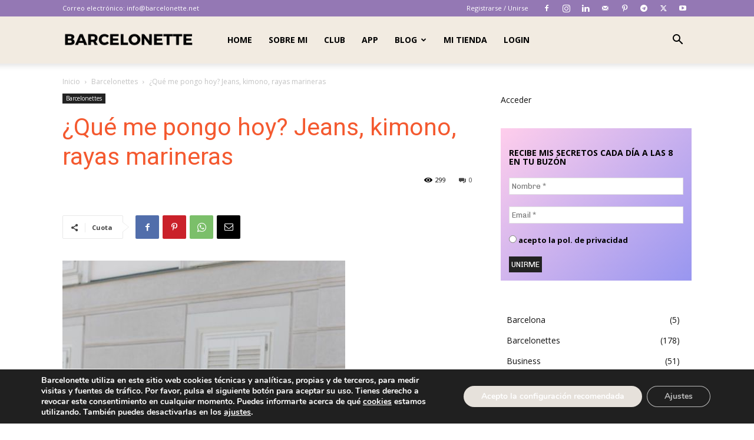

--- FILE ---
content_type: text/html; charset=UTF-8
request_url: https://barcelonette.net/wp-admin/admin-ajax.php?td_theme_name=Newspaper&v=12.6.2
body_size: -137
content:
{"30281":299}

--- FILE ---
content_type: text/html; charset=utf-8
request_url: https://www.google.com/recaptcha/api2/anchor?ar=1&k=6LegAzEpAAAAAIrFdue2kXmgSD74ayoav0LzqjQx&co=aHR0cHM6Ly9iYXJjZWxvbmV0dGUubmV0OjQ0Mw..&hl=es&v=N67nZn4AqZkNcbeMu4prBgzg&size=invisible&anchor-ms=20000&execute-ms=30000&cb=f8a1vhf4clsy
body_size: 49024
content:
<!DOCTYPE HTML><html dir="ltr" lang="es"><head><meta http-equiv="Content-Type" content="text/html; charset=UTF-8">
<meta http-equiv="X-UA-Compatible" content="IE=edge">
<title>reCAPTCHA</title>
<style type="text/css">
/* cyrillic-ext */
@font-face {
  font-family: 'Roboto';
  font-style: normal;
  font-weight: 400;
  font-stretch: 100%;
  src: url(//fonts.gstatic.com/s/roboto/v48/KFO7CnqEu92Fr1ME7kSn66aGLdTylUAMa3GUBHMdazTgWw.woff2) format('woff2');
  unicode-range: U+0460-052F, U+1C80-1C8A, U+20B4, U+2DE0-2DFF, U+A640-A69F, U+FE2E-FE2F;
}
/* cyrillic */
@font-face {
  font-family: 'Roboto';
  font-style: normal;
  font-weight: 400;
  font-stretch: 100%;
  src: url(//fonts.gstatic.com/s/roboto/v48/KFO7CnqEu92Fr1ME7kSn66aGLdTylUAMa3iUBHMdazTgWw.woff2) format('woff2');
  unicode-range: U+0301, U+0400-045F, U+0490-0491, U+04B0-04B1, U+2116;
}
/* greek-ext */
@font-face {
  font-family: 'Roboto';
  font-style: normal;
  font-weight: 400;
  font-stretch: 100%;
  src: url(//fonts.gstatic.com/s/roboto/v48/KFO7CnqEu92Fr1ME7kSn66aGLdTylUAMa3CUBHMdazTgWw.woff2) format('woff2');
  unicode-range: U+1F00-1FFF;
}
/* greek */
@font-face {
  font-family: 'Roboto';
  font-style: normal;
  font-weight: 400;
  font-stretch: 100%;
  src: url(//fonts.gstatic.com/s/roboto/v48/KFO7CnqEu92Fr1ME7kSn66aGLdTylUAMa3-UBHMdazTgWw.woff2) format('woff2');
  unicode-range: U+0370-0377, U+037A-037F, U+0384-038A, U+038C, U+038E-03A1, U+03A3-03FF;
}
/* math */
@font-face {
  font-family: 'Roboto';
  font-style: normal;
  font-weight: 400;
  font-stretch: 100%;
  src: url(//fonts.gstatic.com/s/roboto/v48/KFO7CnqEu92Fr1ME7kSn66aGLdTylUAMawCUBHMdazTgWw.woff2) format('woff2');
  unicode-range: U+0302-0303, U+0305, U+0307-0308, U+0310, U+0312, U+0315, U+031A, U+0326-0327, U+032C, U+032F-0330, U+0332-0333, U+0338, U+033A, U+0346, U+034D, U+0391-03A1, U+03A3-03A9, U+03B1-03C9, U+03D1, U+03D5-03D6, U+03F0-03F1, U+03F4-03F5, U+2016-2017, U+2034-2038, U+203C, U+2040, U+2043, U+2047, U+2050, U+2057, U+205F, U+2070-2071, U+2074-208E, U+2090-209C, U+20D0-20DC, U+20E1, U+20E5-20EF, U+2100-2112, U+2114-2115, U+2117-2121, U+2123-214F, U+2190, U+2192, U+2194-21AE, U+21B0-21E5, U+21F1-21F2, U+21F4-2211, U+2213-2214, U+2216-22FF, U+2308-230B, U+2310, U+2319, U+231C-2321, U+2336-237A, U+237C, U+2395, U+239B-23B7, U+23D0, U+23DC-23E1, U+2474-2475, U+25AF, U+25B3, U+25B7, U+25BD, U+25C1, U+25CA, U+25CC, U+25FB, U+266D-266F, U+27C0-27FF, U+2900-2AFF, U+2B0E-2B11, U+2B30-2B4C, U+2BFE, U+3030, U+FF5B, U+FF5D, U+1D400-1D7FF, U+1EE00-1EEFF;
}
/* symbols */
@font-face {
  font-family: 'Roboto';
  font-style: normal;
  font-weight: 400;
  font-stretch: 100%;
  src: url(//fonts.gstatic.com/s/roboto/v48/KFO7CnqEu92Fr1ME7kSn66aGLdTylUAMaxKUBHMdazTgWw.woff2) format('woff2');
  unicode-range: U+0001-000C, U+000E-001F, U+007F-009F, U+20DD-20E0, U+20E2-20E4, U+2150-218F, U+2190, U+2192, U+2194-2199, U+21AF, U+21E6-21F0, U+21F3, U+2218-2219, U+2299, U+22C4-22C6, U+2300-243F, U+2440-244A, U+2460-24FF, U+25A0-27BF, U+2800-28FF, U+2921-2922, U+2981, U+29BF, U+29EB, U+2B00-2BFF, U+4DC0-4DFF, U+FFF9-FFFB, U+10140-1018E, U+10190-1019C, U+101A0, U+101D0-101FD, U+102E0-102FB, U+10E60-10E7E, U+1D2C0-1D2D3, U+1D2E0-1D37F, U+1F000-1F0FF, U+1F100-1F1AD, U+1F1E6-1F1FF, U+1F30D-1F30F, U+1F315, U+1F31C, U+1F31E, U+1F320-1F32C, U+1F336, U+1F378, U+1F37D, U+1F382, U+1F393-1F39F, U+1F3A7-1F3A8, U+1F3AC-1F3AF, U+1F3C2, U+1F3C4-1F3C6, U+1F3CA-1F3CE, U+1F3D4-1F3E0, U+1F3ED, U+1F3F1-1F3F3, U+1F3F5-1F3F7, U+1F408, U+1F415, U+1F41F, U+1F426, U+1F43F, U+1F441-1F442, U+1F444, U+1F446-1F449, U+1F44C-1F44E, U+1F453, U+1F46A, U+1F47D, U+1F4A3, U+1F4B0, U+1F4B3, U+1F4B9, U+1F4BB, U+1F4BF, U+1F4C8-1F4CB, U+1F4D6, U+1F4DA, U+1F4DF, U+1F4E3-1F4E6, U+1F4EA-1F4ED, U+1F4F7, U+1F4F9-1F4FB, U+1F4FD-1F4FE, U+1F503, U+1F507-1F50B, U+1F50D, U+1F512-1F513, U+1F53E-1F54A, U+1F54F-1F5FA, U+1F610, U+1F650-1F67F, U+1F687, U+1F68D, U+1F691, U+1F694, U+1F698, U+1F6AD, U+1F6B2, U+1F6B9-1F6BA, U+1F6BC, U+1F6C6-1F6CF, U+1F6D3-1F6D7, U+1F6E0-1F6EA, U+1F6F0-1F6F3, U+1F6F7-1F6FC, U+1F700-1F7FF, U+1F800-1F80B, U+1F810-1F847, U+1F850-1F859, U+1F860-1F887, U+1F890-1F8AD, U+1F8B0-1F8BB, U+1F8C0-1F8C1, U+1F900-1F90B, U+1F93B, U+1F946, U+1F984, U+1F996, U+1F9E9, U+1FA00-1FA6F, U+1FA70-1FA7C, U+1FA80-1FA89, U+1FA8F-1FAC6, U+1FACE-1FADC, U+1FADF-1FAE9, U+1FAF0-1FAF8, U+1FB00-1FBFF;
}
/* vietnamese */
@font-face {
  font-family: 'Roboto';
  font-style: normal;
  font-weight: 400;
  font-stretch: 100%;
  src: url(//fonts.gstatic.com/s/roboto/v48/KFO7CnqEu92Fr1ME7kSn66aGLdTylUAMa3OUBHMdazTgWw.woff2) format('woff2');
  unicode-range: U+0102-0103, U+0110-0111, U+0128-0129, U+0168-0169, U+01A0-01A1, U+01AF-01B0, U+0300-0301, U+0303-0304, U+0308-0309, U+0323, U+0329, U+1EA0-1EF9, U+20AB;
}
/* latin-ext */
@font-face {
  font-family: 'Roboto';
  font-style: normal;
  font-weight: 400;
  font-stretch: 100%;
  src: url(//fonts.gstatic.com/s/roboto/v48/KFO7CnqEu92Fr1ME7kSn66aGLdTylUAMa3KUBHMdazTgWw.woff2) format('woff2');
  unicode-range: U+0100-02BA, U+02BD-02C5, U+02C7-02CC, U+02CE-02D7, U+02DD-02FF, U+0304, U+0308, U+0329, U+1D00-1DBF, U+1E00-1E9F, U+1EF2-1EFF, U+2020, U+20A0-20AB, U+20AD-20C0, U+2113, U+2C60-2C7F, U+A720-A7FF;
}
/* latin */
@font-face {
  font-family: 'Roboto';
  font-style: normal;
  font-weight: 400;
  font-stretch: 100%;
  src: url(//fonts.gstatic.com/s/roboto/v48/KFO7CnqEu92Fr1ME7kSn66aGLdTylUAMa3yUBHMdazQ.woff2) format('woff2');
  unicode-range: U+0000-00FF, U+0131, U+0152-0153, U+02BB-02BC, U+02C6, U+02DA, U+02DC, U+0304, U+0308, U+0329, U+2000-206F, U+20AC, U+2122, U+2191, U+2193, U+2212, U+2215, U+FEFF, U+FFFD;
}
/* cyrillic-ext */
@font-face {
  font-family: 'Roboto';
  font-style: normal;
  font-weight: 500;
  font-stretch: 100%;
  src: url(//fonts.gstatic.com/s/roboto/v48/KFO7CnqEu92Fr1ME7kSn66aGLdTylUAMa3GUBHMdazTgWw.woff2) format('woff2');
  unicode-range: U+0460-052F, U+1C80-1C8A, U+20B4, U+2DE0-2DFF, U+A640-A69F, U+FE2E-FE2F;
}
/* cyrillic */
@font-face {
  font-family: 'Roboto';
  font-style: normal;
  font-weight: 500;
  font-stretch: 100%;
  src: url(//fonts.gstatic.com/s/roboto/v48/KFO7CnqEu92Fr1ME7kSn66aGLdTylUAMa3iUBHMdazTgWw.woff2) format('woff2');
  unicode-range: U+0301, U+0400-045F, U+0490-0491, U+04B0-04B1, U+2116;
}
/* greek-ext */
@font-face {
  font-family: 'Roboto';
  font-style: normal;
  font-weight: 500;
  font-stretch: 100%;
  src: url(//fonts.gstatic.com/s/roboto/v48/KFO7CnqEu92Fr1ME7kSn66aGLdTylUAMa3CUBHMdazTgWw.woff2) format('woff2');
  unicode-range: U+1F00-1FFF;
}
/* greek */
@font-face {
  font-family: 'Roboto';
  font-style: normal;
  font-weight: 500;
  font-stretch: 100%;
  src: url(//fonts.gstatic.com/s/roboto/v48/KFO7CnqEu92Fr1ME7kSn66aGLdTylUAMa3-UBHMdazTgWw.woff2) format('woff2');
  unicode-range: U+0370-0377, U+037A-037F, U+0384-038A, U+038C, U+038E-03A1, U+03A3-03FF;
}
/* math */
@font-face {
  font-family: 'Roboto';
  font-style: normal;
  font-weight: 500;
  font-stretch: 100%;
  src: url(//fonts.gstatic.com/s/roboto/v48/KFO7CnqEu92Fr1ME7kSn66aGLdTylUAMawCUBHMdazTgWw.woff2) format('woff2');
  unicode-range: U+0302-0303, U+0305, U+0307-0308, U+0310, U+0312, U+0315, U+031A, U+0326-0327, U+032C, U+032F-0330, U+0332-0333, U+0338, U+033A, U+0346, U+034D, U+0391-03A1, U+03A3-03A9, U+03B1-03C9, U+03D1, U+03D5-03D6, U+03F0-03F1, U+03F4-03F5, U+2016-2017, U+2034-2038, U+203C, U+2040, U+2043, U+2047, U+2050, U+2057, U+205F, U+2070-2071, U+2074-208E, U+2090-209C, U+20D0-20DC, U+20E1, U+20E5-20EF, U+2100-2112, U+2114-2115, U+2117-2121, U+2123-214F, U+2190, U+2192, U+2194-21AE, U+21B0-21E5, U+21F1-21F2, U+21F4-2211, U+2213-2214, U+2216-22FF, U+2308-230B, U+2310, U+2319, U+231C-2321, U+2336-237A, U+237C, U+2395, U+239B-23B7, U+23D0, U+23DC-23E1, U+2474-2475, U+25AF, U+25B3, U+25B7, U+25BD, U+25C1, U+25CA, U+25CC, U+25FB, U+266D-266F, U+27C0-27FF, U+2900-2AFF, U+2B0E-2B11, U+2B30-2B4C, U+2BFE, U+3030, U+FF5B, U+FF5D, U+1D400-1D7FF, U+1EE00-1EEFF;
}
/* symbols */
@font-face {
  font-family: 'Roboto';
  font-style: normal;
  font-weight: 500;
  font-stretch: 100%;
  src: url(//fonts.gstatic.com/s/roboto/v48/KFO7CnqEu92Fr1ME7kSn66aGLdTylUAMaxKUBHMdazTgWw.woff2) format('woff2');
  unicode-range: U+0001-000C, U+000E-001F, U+007F-009F, U+20DD-20E0, U+20E2-20E4, U+2150-218F, U+2190, U+2192, U+2194-2199, U+21AF, U+21E6-21F0, U+21F3, U+2218-2219, U+2299, U+22C4-22C6, U+2300-243F, U+2440-244A, U+2460-24FF, U+25A0-27BF, U+2800-28FF, U+2921-2922, U+2981, U+29BF, U+29EB, U+2B00-2BFF, U+4DC0-4DFF, U+FFF9-FFFB, U+10140-1018E, U+10190-1019C, U+101A0, U+101D0-101FD, U+102E0-102FB, U+10E60-10E7E, U+1D2C0-1D2D3, U+1D2E0-1D37F, U+1F000-1F0FF, U+1F100-1F1AD, U+1F1E6-1F1FF, U+1F30D-1F30F, U+1F315, U+1F31C, U+1F31E, U+1F320-1F32C, U+1F336, U+1F378, U+1F37D, U+1F382, U+1F393-1F39F, U+1F3A7-1F3A8, U+1F3AC-1F3AF, U+1F3C2, U+1F3C4-1F3C6, U+1F3CA-1F3CE, U+1F3D4-1F3E0, U+1F3ED, U+1F3F1-1F3F3, U+1F3F5-1F3F7, U+1F408, U+1F415, U+1F41F, U+1F426, U+1F43F, U+1F441-1F442, U+1F444, U+1F446-1F449, U+1F44C-1F44E, U+1F453, U+1F46A, U+1F47D, U+1F4A3, U+1F4B0, U+1F4B3, U+1F4B9, U+1F4BB, U+1F4BF, U+1F4C8-1F4CB, U+1F4D6, U+1F4DA, U+1F4DF, U+1F4E3-1F4E6, U+1F4EA-1F4ED, U+1F4F7, U+1F4F9-1F4FB, U+1F4FD-1F4FE, U+1F503, U+1F507-1F50B, U+1F50D, U+1F512-1F513, U+1F53E-1F54A, U+1F54F-1F5FA, U+1F610, U+1F650-1F67F, U+1F687, U+1F68D, U+1F691, U+1F694, U+1F698, U+1F6AD, U+1F6B2, U+1F6B9-1F6BA, U+1F6BC, U+1F6C6-1F6CF, U+1F6D3-1F6D7, U+1F6E0-1F6EA, U+1F6F0-1F6F3, U+1F6F7-1F6FC, U+1F700-1F7FF, U+1F800-1F80B, U+1F810-1F847, U+1F850-1F859, U+1F860-1F887, U+1F890-1F8AD, U+1F8B0-1F8BB, U+1F8C0-1F8C1, U+1F900-1F90B, U+1F93B, U+1F946, U+1F984, U+1F996, U+1F9E9, U+1FA00-1FA6F, U+1FA70-1FA7C, U+1FA80-1FA89, U+1FA8F-1FAC6, U+1FACE-1FADC, U+1FADF-1FAE9, U+1FAF0-1FAF8, U+1FB00-1FBFF;
}
/* vietnamese */
@font-face {
  font-family: 'Roboto';
  font-style: normal;
  font-weight: 500;
  font-stretch: 100%;
  src: url(//fonts.gstatic.com/s/roboto/v48/KFO7CnqEu92Fr1ME7kSn66aGLdTylUAMa3OUBHMdazTgWw.woff2) format('woff2');
  unicode-range: U+0102-0103, U+0110-0111, U+0128-0129, U+0168-0169, U+01A0-01A1, U+01AF-01B0, U+0300-0301, U+0303-0304, U+0308-0309, U+0323, U+0329, U+1EA0-1EF9, U+20AB;
}
/* latin-ext */
@font-face {
  font-family: 'Roboto';
  font-style: normal;
  font-weight: 500;
  font-stretch: 100%;
  src: url(//fonts.gstatic.com/s/roboto/v48/KFO7CnqEu92Fr1ME7kSn66aGLdTylUAMa3KUBHMdazTgWw.woff2) format('woff2');
  unicode-range: U+0100-02BA, U+02BD-02C5, U+02C7-02CC, U+02CE-02D7, U+02DD-02FF, U+0304, U+0308, U+0329, U+1D00-1DBF, U+1E00-1E9F, U+1EF2-1EFF, U+2020, U+20A0-20AB, U+20AD-20C0, U+2113, U+2C60-2C7F, U+A720-A7FF;
}
/* latin */
@font-face {
  font-family: 'Roboto';
  font-style: normal;
  font-weight: 500;
  font-stretch: 100%;
  src: url(//fonts.gstatic.com/s/roboto/v48/KFO7CnqEu92Fr1ME7kSn66aGLdTylUAMa3yUBHMdazQ.woff2) format('woff2');
  unicode-range: U+0000-00FF, U+0131, U+0152-0153, U+02BB-02BC, U+02C6, U+02DA, U+02DC, U+0304, U+0308, U+0329, U+2000-206F, U+20AC, U+2122, U+2191, U+2193, U+2212, U+2215, U+FEFF, U+FFFD;
}
/* cyrillic-ext */
@font-face {
  font-family: 'Roboto';
  font-style: normal;
  font-weight: 900;
  font-stretch: 100%;
  src: url(//fonts.gstatic.com/s/roboto/v48/KFO7CnqEu92Fr1ME7kSn66aGLdTylUAMa3GUBHMdazTgWw.woff2) format('woff2');
  unicode-range: U+0460-052F, U+1C80-1C8A, U+20B4, U+2DE0-2DFF, U+A640-A69F, U+FE2E-FE2F;
}
/* cyrillic */
@font-face {
  font-family: 'Roboto';
  font-style: normal;
  font-weight: 900;
  font-stretch: 100%;
  src: url(//fonts.gstatic.com/s/roboto/v48/KFO7CnqEu92Fr1ME7kSn66aGLdTylUAMa3iUBHMdazTgWw.woff2) format('woff2');
  unicode-range: U+0301, U+0400-045F, U+0490-0491, U+04B0-04B1, U+2116;
}
/* greek-ext */
@font-face {
  font-family: 'Roboto';
  font-style: normal;
  font-weight: 900;
  font-stretch: 100%;
  src: url(//fonts.gstatic.com/s/roboto/v48/KFO7CnqEu92Fr1ME7kSn66aGLdTylUAMa3CUBHMdazTgWw.woff2) format('woff2');
  unicode-range: U+1F00-1FFF;
}
/* greek */
@font-face {
  font-family: 'Roboto';
  font-style: normal;
  font-weight: 900;
  font-stretch: 100%;
  src: url(//fonts.gstatic.com/s/roboto/v48/KFO7CnqEu92Fr1ME7kSn66aGLdTylUAMa3-UBHMdazTgWw.woff2) format('woff2');
  unicode-range: U+0370-0377, U+037A-037F, U+0384-038A, U+038C, U+038E-03A1, U+03A3-03FF;
}
/* math */
@font-face {
  font-family: 'Roboto';
  font-style: normal;
  font-weight: 900;
  font-stretch: 100%;
  src: url(//fonts.gstatic.com/s/roboto/v48/KFO7CnqEu92Fr1ME7kSn66aGLdTylUAMawCUBHMdazTgWw.woff2) format('woff2');
  unicode-range: U+0302-0303, U+0305, U+0307-0308, U+0310, U+0312, U+0315, U+031A, U+0326-0327, U+032C, U+032F-0330, U+0332-0333, U+0338, U+033A, U+0346, U+034D, U+0391-03A1, U+03A3-03A9, U+03B1-03C9, U+03D1, U+03D5-03D6, U+03F0-03F1, U+03F4-03F5, U+2016-2017, U+2034-2038, U+203C, U+2040, U+2043, U+2047, U+2050, U+2057, U+205F, U+2070-2071, U+2074-208E, U+2090-209C, U+20D0-20DC, U+20E1, U+20E5-20EF, U+2100-2112, U+2114-2115, U+2117-2121, U+2123-214F, U+2190, U+2192, U+2194-21AE, U+21B0-21E5, U+21F1-21F2, U+21F4-2211, U+2213-2214, U+2216-22FF, U+2308-230B, U+2310, U+2319, U+231C-2321, U+2336-237A, U+237C, U+2395, U+239B-23B7, U+23D0, U+23DC-23E1, U+2474-2475, U+25AF, U+25B3, U+25B7, U+25BD, U+25C1, U+25CA, U+25CC, U+25FB, U+266D-266F, U+27C0-27FF, U+2900-2AFF, U+2B0E-2B11, U+2B30-2B4C, U+2BFE, U+3030, U+FF5B, U+FF5D, U+1D400-1D7FF, U+1EE00-1EEFF;
}
/* symbols */
@font-face {
  font-family: 'Roboto';
  font-style: normal;
  font-weight: 900;
  font-stretch: 100%;
  src: url(//fonts.gstatic.com/s/roboto/v48/KFO7CnqEu92Fr1ME7kSn66aGLdTylUAMaxKUBHMdazTgWw.woff2) format('woff2');
  unicode-range: U+0001-000C, U+000E-001F, U+007F-009F, U+20DD-20E0, U+20E2-20E4, U+2150-218F, U+2190, U+2192, U+2194-2199, U+21AF, U+21E6-21F0, U+21F3, U+2218-2219, U+2299, U+22C4-22C6, U+2300-243F, U+2440-244A, U+2460-24FF, U+25A0-27BF, U+2800-28FF, U+2921-2922, U+2981, U+29BF, U+29EB, U+2B00-2BFF, U+4DC0-4DFF, U+FFF9-FFFB, U+10140-1018E, U+10190-1019C, U+101A0, U+101D0-101FD, U+102E0-102FB, U+10E60-10E7E, U+1D2C0-1D2D3, U+1D2E0-1D37F, U+1F000-1F0FF, U+1F100-1F1AD, U+1F1E6-1F1FF, U+1F30D-1F30F, U+1F315, U+1F31C, U+1F31E, U+1F320-1F32C, U+1F336, U+1F378, U+1F37D, U+1F382, U+1F393-1F39F, U+1F3A7-1F3A8, U+1F3AC-1F3AF, U+1F3C2, U+1F3C4-1F3C6, U+1F3CA-1F3CE, U+1F3D4-1F3E0, U+1F3ED, U+1F3F1-1F3F3, U+1F3F5-1F3F7, U+1F408, U+1F415, U+1F41F, U+1F426, U+1F43F, U+1F441-1F442, U+1F444, U+1F446-1F449, U+1F44C-1F44E, U+1F453, U+1F46A, U+1F47D, U+1F4A3, U+1F4B0, U+1F4B3, U+1F4B9, U+1F4BB, U+1F4BF, U+1F4C8-1F4CB, U+1F4D6, U+1F4DA, U+1F4DF, U+1F4E3-1F4E6, U+1F4EA-1F4ED, U+1F4F7, U+1F4F9-1F4FB, U+1F4FD-1F4FE, U+1F503, U+1F507-1F50B, U+1F50D, U+1F512-1F513, U+1F53E-1F54A, U+1F54F-1F5FA, U+1F610, U+1F650-1F67F, U+1F687, U+1F68D, U+1F691, U+1F694, U+1F698, U+1F6AD, U+1F6B2, U+1F6B9-1F6BA, U+1F6BC, U+1F6C6-1F6CF, U+1F6D3-1F6D7, U+1F6E0-1F6EA, U+1F6F0-1F6F3, U+1F6F7-1F6FC, U+1F700-1F7FF, U+1F800-1F80B, U+1F810-1F847, U+1F850-1F859, U+1F860-1F887, U+1F890-1F8AD, U+1F8B0-1F8BB, U+1F8C0-1F8C1, U+1F900-1F90B, U+1F93B, U+1F946, U+1F984, U+1F996, U+1F9E9, U+1FA00-1FA6F, U+1FA70-1FA7C, U+1FA80-1FA89, U+1FA8F-1FAC6, U+1FACE-1FADC, U+1FADF-1FAE9, U+1FAF0-1FAF8, U+1FB00-1FBFF;
}
/* vietnamese */
@font-face {
  font-family: 'Roboto';
  font-style: normal;
  font-weight: 900;
  font-stretch: 100%;
  src: url(//fonts.gstatic.com/s/roboto/v48/KFO7CnqEu92Fr1ME7kSn66aGLdTylUAMa3OUBHMdazTgWw.woff2) format('woff2');
  unicode-range: U+0102-0103, U+0110-0111, U+0128-0129, U+0168-0169, U+01A0-01A1, U+01AF-01B0, U+0300-0301, U+0303-0304, U+0308-0309, U+0323, U+0329, U+1EA0-1EF9, U+20AB;
}
/* latin-ext */
@font-face {
  font-family: 'Roboto';
  font-style: normal;
  font-weight: 900;
  font-stretch: 100%;
  src: url(//fonts.gstatic.com/s/roboto/v48/KFO7CnqEu92Fr1ME7kSn66aGLdTylUAMa3KUBHMdazTgWw.woff2) format('woff2');
  unicode-range: U+0100-02BA, U+02BD-02C5, U+02C7-02CC, U+02CE-02D7, U+02DD-02FF, U+0304, U+0308, U+0329, U+1D00-1DBF, U+1E00-1E9F, U+1EF2-1EFF, U+2020, U+20A0-20AB, U+20AD-20C0, U+2113, U+2C60-2C7F, U+A720-A7FF;
}
/* latin */
@font-face {
  font-family: 'Roboto';
  font-style: normal;
  font-weight: 900;
  font-stretch: 100%;
  src: url(//fonts.gstatic.com/s/roboto/v48/KFO7CnqEu92Fr1ME7kSn66aGLdTylUAMa3yUBHMdazQ.woff2) format('woff2');
  unicode-range: U+0000-00FF, U+0131, U+0152-0153, U+02BB-02BC, U+02C6, U+02DA, U+02DC, U+0304, U+0308, U+0329, U+2000-206F, U+20AC, U+2122, U+2191, U+2193, U+2212, U+2215, U+FEFF, U+FFFD;
}

</style>
<link rel="stylesheet" type="text/css" href="https://www.gstatic.com/recaptcha/releases/N67nZn4AqZkNcbeMu4prBgzg/styles__ltr.css">
<script nonce="Qy69BgI4wBix3gP44fiTCQ" type="text/javascript">window['__recaptcha_api'] = 'https://www.google.com/recaptcha/api2/';</script>
<script type="text/javascript" src="https://www.gstatic.com/recaptcha/releases/N67nZn4AqZkNcbeMu4prBgzg/recaptcha__es.js" nonce="Qy69BgI4wBix3gP44fiTCQ">
      
    </script></head>
<body><div id="rc-anchor-alert" class="rc-anchor-alert"></div>
<input type="hidden" id="recaptcha-token" value="[base64]">
<script type="text/javascript" nonce="Qy69BgI4wBix3gP44fiTCQ">
      recaptcha.anchor.Main.init("[\x22ainput\x22,[\x22bgdata\x22,\x22\x22,\[base64]/[base64]/MjU1Ong/[base64]/[base64]/[base64]/[base64]/[base64]/[base64]/[base64]/[base64]/[base64]/[base64]/[base64]/[base64]/[base64]/[base64]/[base64]\\u003d\x22,\[base64]\\u003d\\u003d\x22,\x22D8OWwo3DjMOfwrTCmnbDvcK3ejZVwo/DqGVBLMOqwop5wovCo8O8wr5kw6t1wrjChWFBSR/[base64]/CoMKSw65gwrjDhgrDv8OPQ8OvLsOEMlJvWHwlw5MpdlzChcKNSEgfw4zDt1xsXMOpX27DsAjDikgFPsONFTLDhsOowrTCgm0xwqzDnxBSHMOvMH0CQEbCgMKAwpBQXR7DssOswpLCtMK/w6IrwqXDicOFw6rDvn/DtsK7w5rDqy7CoMKUw4PDp8O+PXfDtcKSNsOKwpQSa8KAGMOlOMOXJWYqw64ndcObFnTDoUXDpWfCq8OGegnConPCpcOewq3DqEvCmcOLwplBLVAJwpRtw6U2woDCgcK/eMKFMsK/DSPCrcKMY8OGVzNjw5LDpMKdworCucKDw7XDq8O6w51KwqDCtcORcsOGacOqw7ZjwpUtwq4HV3HDmMOrScO0w7Q8w592wr8XJTFiw7xKw7daJcOVHntswqzDr8ORw53DocKhTSTDggHDsQvDg1PCgcKLJsOQAx/Di8OKDcKBw65yIxrDnVLDnzPCtQI9wr7CrDknwo/Ct8KOwpFawrp9Jl3DsMKawpEyAnw/YcK4wrvDqcK6OMOFFMKjwoAwFMOrw5PDuMKgNgR5w7LClD1DeBNgw6vCksObDMOjUBfClFtcwrhSNnDCj8Oiw59uayBNO8OCwoodR8KLMsKIwrlow4RVaSnCnlp/wrjCtcK5PGA/[base64]/Tw3Cr8KgwpA5wp4GVsOBGcKjNzZXDMOWwrhCwp1bw6TCvcOdZ8OKCHLDqsONNcKxwrLCvSRZw7jDm1LCqTvChcOww6vDjMO3wp83w4gJFQERwrU/dCd3wqfDsMO0CMKLw5vCh8K6w58GGcKmDjhlw7EvLcKgw6Ugw4VPR8Kkw6Zmw5gZworCmcOIGw3DljXChcOaw4HCgm1oJsO2w6/DvBAFCHjDkXsNw6AGMMOvw6lqTH/DjcKDaAw6w7lQd8Odw7HDm8KJD8KKWsKww7PDjcKgVAdtwpwCbsKbVcKHwoHDvU3CmsOZw7DCtw8/[base64]/CnsKdwqTCmiQEwrrCnMKRwqQ4YsOLwphmCWLDplkubcKbw5oaw7/CvcOmwoLDjsOHYh7Ds8KLwpXCnkTDjcKJAMKpw77Dj8K4wpPCoTsaOMOiMn8ww7p2wr5awqcSw41ow5vDsFsMIMOYwrdCw7MBd2U3w4zCuxnDkMO8wrbCuW/CjsOqw5TDsMOUS0RMIUwQPFJdM8Oaw5bDqsKCw7JqDmwOGsOSwoclZEjDhVRAR3DDuiNgHFYvwo/[base64]/wqXDkx41wqLClsKkwqpKwoLDsANHcSzDgsOAw69NNMOJwoTDkHbDjMO4ZDrChGdNwo/[base64]/w6DDpcOgw6vDrF93wrtfYU/[base64]/CqcOnFMKtUcKbw7zDqzk2SCHCrMOUwrppw7ZaZGbCnB0gXFZNw4Q/EhxAw5wrw6LDgMOOwqRdf8KuwphCCWd8eFTDgsKuHcOnYcOJYA9CwqhjCcKddmRHwoYvw4kaw6HDpsObwoAnZQHDpMK+w6vDlxp7KXh0VMKhAErDlcKEw5x9f8KDel1KKcO4UMOlwpg+HUIkVcOSH2nDswLCpsKPw4DClsKmI8O/w4Usw73CpMOIRjnCtMO1bMOvcWBhRMO8CGnCphkBw7HDni/[base64]/Di8KyUF/DjBMiwpfCo8OXwrbCrMKWET5Iw5pZwq3CvTMiGsOxw5XCiA4lwpFTw7I/UMOLwqHCsWUXUxRCMMKDK8ODwqokPMOhWHHDisKME8O5KsOjwrsmZ8O/T8KNw4ZwSB7DvALDnhN+w5BiRkzCu8Kxf8OawqonVMKSesKHKlXDs8O3F8KBw4PCosKwC2BEwqdPwrbDsGcUwoTDvBJjwqzCgMKjICFtJ2IdTsOvFDvCigU4AhNxRCnDnTHCs8OEH3A/[base64]/[base64]/DncOpw79xKcOow4/[base64]/CsnPDk8KUw5HDiMOrIxEZWcOFcirCq8KOw71KwrHDk8KwEMKnwojCnMO1wosfX8K3w7Aqaj3DtxNbZ8Ktw7TCvsOww41nACPDrijCisOmQwHDqwhYfMKRGnnDicO3UcO8O8KowqNie8Kuw5TCtsOUw4LDtThAcxDDrws/w4hBw6IjUcK8wrjCicKow50+w4rCmAINw5zCsMKUworDsSopw5NRw51xKsKrwo3CnQLCk0HCp8OmWMKyw6TDlcKjBMORwq/CncO2wr0Uw75pcn/Ds8KPPnhwwpDCvcOiwqvDh8Kmwo95wr/[base64]/DsFo4DsKHcxM8CMOabR4qwoDCpcKHIAPDlsOgwpHDkiQYwq7DgcKww4kdwqLCpMOVHcKVTRM0wr/CnRnDqmUJwq7ClyhCwprCp8Kbb3YXNsOkezh3blLDoMO8IsKhwqPDoMOTTH8FwpJtOMKGCsOsJMOPWsOuNsOIwrvDlsOzDWPDkDgow53CkcKCTMKBw6Zcw5HDpMOfBmBoQMOrw7XCr8ORZVo1TMORwqV4w67DkVLDmcOUwpNiD8OXY8O/[base64]/[base64]/[base64]/DssKJYsKMRTLCs8K/w7gsw5DDjHdOw65pYQDCk1zDgzAmwqdCwqt+wpYETCfCi8Ojw6tjd09kCG0SfHJhd8OWUyUKw7t4w6/CosO/[base64]/DlsKmRBzCuMOswpbDocOHFlIBE0IZw6lpwoZFw6pvwqBVLGPClW3DjBvCvWcxf8KOCiobwqI3w5nDvT/CtMOqwoBlU8KlZTzDnT/CtsK8SV/DnErDqDkuRcKPfXc/bmrDusOjwpoawrM5e8Okw73CozrDjMOCw4R1wrzCj3bDpSdnYgjDlnAUScO8FMK2PMKUI8OBE8OmYWnDlMKnNcO2w7DDnsKeNsKrw6VCAmrDuV/DtTnDlsOmw6hSIGHCvyvCnnJuwpcfw5V/w693QkB8wpkTPcOyw719wrpjLFzCkcOdw5TDpMO+wqUFbgLDn08pG8OrGsO0w5QKwrzCk8OaNsO9w7jDpGHDmTXCmUjCpmrDlcKXTlfDpBp1EFrChcOlwoLDuMK/[base64]/[base64]/[base64]/ZyrDusKVA3A2NcORw7zDhibDhUw5GcOWMWXDjsKsJSYee8KEw7bDmsOabFZ/[base64]/DjcKFRUTCgcOtwr4gwpocw5rCrnQxI8OCTiw2ZFbClsOtKgImwp3Dj8KDIcOFw5rCrhcsAsKtUcKKw7fCiWgpWXbCrCFMZcK/IMKww7hzCB3ChMOAICl3eSQoTCBjN8OyM0HDrCnCsG0/wpvDilhow5hQwoHCjGHDjSFmVmDDrsO/[base64]/w6pyB8KcUMK9fAbCgHhQWMOuIUjDlzEAAcOcbcOlwrxnOMOdasOTQMOGw6Mzfig+cyfCjmzCqGjCuVNRHG7DpMKvwrTDn8O5PwnDpTTCuMO2w4nDgBXDtcOuw4hJWwbDglZoPnnCqsKEKjpyw6HCmcO6U0gyFcKuTmfDlMKHRHnDmsO/w69nAk9ZDMOiA8KRHj10LX7DvELCkgIywoHDicKpwotqSETCq1lGMsK5wp/Cv3bCg0nChMKhUsKvwrUTMMKYPiIOw588MMKeJ0BvwpXDjjc2OmAFw4HCpHR9woQdw4cOSVMMVsKqwqViw5syXMKtw5w/KcKTB8KdGwfDq8OvaA1Vw4XCrsOjeV05CTfDu8OPw6t+FxwBw5dUwobDncK9acOYw5g2wo/Dq2rDj8K1wrLCucO/HsOhbcOkw57DosKNVMO/SMKlwq3DjhzDpWbClWB+PwrDpcO0wpnDnjrCsMO8wpByw4HCkAgiw5vDviETVcKXXnrDmGrDkXrDlBrDkcKGwqc9X8KBPcOnCcKjY8KYwo3CpsKkwo9dw45bwp1tFH/Cm1/DkMKKPsO+w6UnwqfDvg/Dr8KbCm8IZ8OTKcOueHXCgMOiaDInJMKmwpVuSRPCnVliwq8hX8K4Ek8vw6bDsV/Dl8O7woFgPMOXwqvCiVINw41LZsOAGzTCsnDDtnwRQCjCtcOYw73DvBggOmQMEcKEwr4nwpNow7rDtE0UOh3CrhHDqsKcazHDrsKpwpIow40DwqohwpxMcsKwRk8EWcOMwqTCvWo3w73DgMKzwrwqXcKyKMOHw6gkwo/CrCfCtMKCw5zCj8Oewr5nw7XCsMKgSDtewozCo8Kjw7dqYcOZSik+w6knb1nDlcOMw5NFasOlaQdLw5LCi0hIe0BBAMOswprDrmJuw79/U8KZfcOIwp/Dvh7DkBDCmsK8TcOjZGrDpcKkwr/DuRQMwrJ7w5MzEMKwwrNnXEzCp2giDxVpQMKZwqLCkiRuYXsRwqnCmMKVU8OTwpvDpHzDmV/[base64]/CqcOewrxpCFnCu2hpw4sifn/Cv3vDlMOSQwN6RcORasObwrPDtx1Pw67Cm2vDpwLDpMKHwohoewTCl8Kkc01Wwq4Ww79vw5HCrcOYXF8/w6XCucKqw4FBf17DocKqw7LCoVswwpbDj8KcZgNzKsK4HsKrw5/CjQPDosOXw4LCsMOzO8OsXsKWD8OIw4zCn0rDqk5rwpTCsUJzLS4twp8lbjAswqTCimrDuMKjD8OhdsOec8KJwoXCtsK5IMObw7rCosO0QMOcw7LDksKnIT7DqQHDpnfDrhxJKykwwo/CsCXDocOrwr3CgcORwr48acKRw6k7ND4Awqdsw5FTwr/ChFUQwpHCtSoPGMKlwqbCr8KXMVXCi8O8DMOlA8K/awgnYk/CncK1V8KnwoNdw6PCkiIOwrltw7bCnMKYeEZJchQbwr7DsCfCmGPCtU7CnMObBMKww6PDizfClMKwbhLDil5IwpUhfcKSwo7Cm8OpIMOFwq3ChMK6A13CojnCj1fCmFLDqhsAw5IdA8OcGcKnw6wCIMKtwq/ChcKow7EzKWPDv8OVNn9GD8OxacO7WAnCrEXCqsKKw58pN3DCnihGwqolFsOhVFxywrfCgcO2L8K1wpzCrRkdK8KIXms9esKwQBzDp8KXLVLDtcKQwrdtVsKGwqrDmcO7P2UjVSPDi3ULesKRQh/[base64]/DjyQbfcONwqZMw45Jw6pbwp/CtXVZRzPDuHLDgcO+XcOEwrt+wqbDpsOUwqrCjMOIUUU3XEvDpXYvwrnDoSwAAcOAA8Kjw4HDgMO8wrfDtcK0wpUSIsOIwpLCvMOLXMKRwoYgXcK8wrbCt8OWTMOLMQzCkUDDj8Ohw5BjW0MpYcKTw7/[base64]/[base64]/[base64]/DoTI7w6NNw5Qxw4LDsjPDkcOfCmPDnsO/wpUbLsKpwq/Cp0rDu8KMw6YSw5JvBMKmP8OhYsOhS8KIQ8O5SmbDqVDDnMOGwrzDhSTCsWRiw5pVJEXDlMKfw7bDh8OSR2fDp0LDqcKGw6XDo3FNfcKQwr1TwprDtXjDqcKXwoU/[base64]/[base64]/Dmkd5Y8OaDcOGwq0Qw5PDjcO5KG5OfsKoVsOkRMOlw4k5wrzDpsOhZ8KvKMO/w44yXTlkw7gLwrdsJiokH3fCjsKAbWjDvsOmwovCmzrDk8KJwrLDhDw5VRYpw6jDucOnTToDw6d7byQEGEXDmDIFw5DDsMO8Ah8gGk9Swr/[base64]/w509SHDDi8OsVjElRkxjTlFaSTcpwqB3wojCtQ8zw5dRw6w8wrZQw4I9wp5mwqUPwoDDi07Ct0R7w7DDgx5DCTBHAD4uw4Y/OVUdTGbCjMOLw5LDlGbDlz/DoxPCjWUYFmM1VcOhwpzDlhJpSMOrwqB0wo7DocKEw7Zuw7psAsOQYcKWDjLCo8K2woVtbcKkw5FnwrrCrnjDqMOSDwXCshAGWAzCvMOKbMK0w4s/woHDj8ODw6PCssKGJMKawrl4w7HCgjfCh8OWwq/CjcKGwqBDwoxYI1FNwrYNBsOTEMOjwo9tw4/CmcO2w4EkORnCqsO4w7LDuyvDl8KnPcOVw5XDgcOew6LDmsK1w57DoDIHD1okRcOfZCjDggDCvkAGdkE5FsO+w6TDlcK1V8Ouw6o9J8KcGcKFwpAvwpQDSMKVw5omwqzCiXYVDlI0wrzDqnLDn8OuGSrCqsKiwpEBwpDCjy/DuBgiw6YrWcKlwqYfw44gPmLCgMKcw7wYwqPCtgXCj3UiXGfCs8K4cwU3w5p6wq5vMDXDgQjDrMKUw4Mmw6vDp2Imw40Owr5BfFvCsMKcw5oswpsXwoZ6w6BBw45Ow6gFPQllwqnCny/Dj8KCwrDDpkENHcKIw7DCmMKhPW5LFWnCisOAQTXDucKoX8O4wq/CjydUPcK6wrYXCMOJw5l/c8OQK8KLYjBDwoHDisKlw7bCrW1ywrxlwr7DjmTDkMK2dEBww45Iwr1GKhnDgMODWmDCijMEwr5dw6MYV8OUaS4Ow5HClsKyM8K8w5Ruw5MjWwEZYBbDnFo2JsOKfGTDusONP8KVaXBINcOOL8Osw7/DqgvDm8OCwpgjw6ZFAnQCw6vCiCFsX8OSwrIgwofCqsKlD20fwpvDsBRNwqvDpgRWKXTCkVPDmsOvUhpNw4LDhMOcw4MowpbDlWjCqGrCgU7Co2QTHlXCq8Kuw44IGcKPFVllw7cMwqw2woTDp1IoPsOuwpbDoMK8wp3Cu8KeZ8K2HcO/LcOCb8KYKMKPw7DCscOPZ8OFQ30yw4jCisKVXMOwd8ORSmbDnkvCvMOmwpzClcOtIQ9Uw63Dt8OGwrR3w4/Cn8OZwovDlMOGIVLDi1DCsW3DpUfCiMKsL2XCj14tZcOww6A/MsOBS8Odw5RGw43DllbDohg/wrXCpMOUw5EqV8K1Ny1AJcORA0fCsDrCnsOHayEwfcK/[base64]/[base64]/Dq0VgFsKvw4Bvw7NRJ8KuwpzCmcKTAQ3Cl8OWDALCjsK0XC/Ci8Klw7XCt1TDuxbDqsOxw55hw4fCksKpMmvDgWnCqSfDvcOnwqXDohbDqE4lw6M0fMOTXsOjw67DoB/[base64]/Cpj9pw5LDmU3DlXDCuEt9w5Ifwr/CuUF9NEbDvmLChcKRw5M+w6d3O8KOw4zDv1vDk8OTwp1/w6TDj8Opw4zCkC7DlsKBw7kcD8OAYjLCscOnwpx/YEF8w549YcOawqzChX7DhcO8w5zCoBbClcOcX2vDq3LCnADCswhOPsKON8KfMMOXd8KZw703SsKMRxI9woxtFcK4w7bDshAqGWlSTXkZwpfDtcK/w4ZtRcOlA0xIXUVuIcKtCH1nAjVrCgxuwqoxesOTw68ywoHCvcOQwoRSaCRHHsK/w4c/[base64]/[base64]/Cl2QQwpkAw6BiSsOgwpDDvMOwIsKRwrFww59Sw59eR2h3FA/[base64]/[base64]/fsK8NsKaZhdEdgfCt8Oaw7xiHcOlSAZLFGxWwr/Cq8K2XDjDhinDsTHCghjCvcKowqluLMOIw4PChjTCm8OkaATDpXMrUxZoV8KnaMOgQx7CuDIcw6YqMwbDncKsw4nCi8OqDAEkw73CrFVAbHTDu8K2wobDtMO3w67DsMOWw5rCm8OqwrNoQVfCq8K/M3MBG8OCw4tdwr7DkcO9wqXDvWXDi8K7w6zCvsKBwo5fScKgMTXDu8KsYcKmR8OQwq/DmhRuw5IIwpkRR8KRVxHDlsOIw4/Cv2fDo8KNwqnChMO8aR4ow4DCkMK+wprDtmNxw4hcV8KIw4whAMO4wpJXwpYCVzp0ZVjDnBB7fUBIw6s9w63DtMKwwqPDoCd3wol3wo4bEHsKwqrCj8O8ZcOCB8KrRsKgbDMuwot2wo/Do1nDigTCvUAWHMKzw7BfCMOFwrtUwqDDtU/Dvz0Uwo/DkcKpw6HCgsOMBMOQwozDi8OhwqlzfsOqeTZrw6/CnMOEwqzChUgIAyEYHMKwe1bCg8KXHQzDncKvw6fCosK8w4jCjcOEScOrw5vDn8ODcMKTfMKBwo1KImnCp31jQcKKw4TDoMKed8OFf8O6w48yLEbCpxrDtjBBBidsa2BVBEAtwo0Iw78uwp/CjcKRF8Kzw67DoVBMFVklfcK3LiTDq8KPw7rDmMKVdHvDl8OwBVDDscKrLV/DvDptwqTCq0I/wrrCqAVBJyTDnsOCclIpWipgwr/[base64]/wr8XwrzClsO/w73Cn8O9w6MLAsK4wpleKcKfw4HCkkzDjsOywr7CnllIw6jDnmzClQfDnsOhZzbCsW5qw4XDm1cSw77CpMKNw6nDlijClcKIw4ldwqnDnnHCocK3Dzgjw6PDoh3Dj8KMS8KrScOrFxLClXZnTsOJcsOzFk3CtMOqw741DGDCqhl1W8KSwrLDnMK/J8K7IsOqP8OtwrTCg07Co07DvcKfK8O6wq5mw4DDrxQ5W3bDjS3Cr05XXH9zwqLDpwHCpMOaImTCu8K5McOGDsKcN03Cs8KIwoLDp8KACzTCpXLDklBJw4jDuMOJwoHDhsKZwqovWhbCrsOhw6tRO8KRw6rDrRXCvcOWwrDCnhUtb8OZwqcFI8Kewp7CmFp/O2vDnW1mw5vDmcKXw4sHazHClhd/[base64]/[base64]/DqcOoPcOcwpsDw4FUFy4kIRQjwoDCjcKfXwzDv8KbZMKPCcKaJyvCuMOsw4PCt28wfQbDgMKMVMONwrAkZBbDmEZ9wrHDgizDqFHDgMOMH8KVXAHDvnnCqE7DjcOvw4nCnMOVwq7DjCBzwqbCssKbBsOiw6dLdcKXWcKZw4Q/KsK9wql+ecKow7nClz82ODLDs8OpYhtJw7Bvw7DCrMKTGsKzwpp3w6zCtcOeKXUlKcKZCcOIwofCrXrCiMKTw6jCmsObZsOawqTDuMKMFCXCjcKMDMOrwqcyC1chFcOSw45WfMO0wpHClw7Dj8KMagTDlUrDjMK5I8Kbw4DDhMKCw4oyw4sowqkEwoQVw5/Dp01Rw63DpsOrbyF3w6I3wo9Mw5c5w4MvLsKIwp/Cjw5wGMK/IMO2w6nDo8KlIyvCgXbCg8OYOsKeZH7ClMO+wovDksO0W2HCsWsiwqA9w6/[base64]/CcKPTQLDt1jDnBTCkMKpcifChMKQCGw0wrnCizfCt8KJwr3Cn27Dkwd+w7FeUMKZZktlw5w1Nw/CqsKaw4xpw7gwegnDl1Z1wpMkwpPCtGvDpMKbw5ddMQbDnzjCu8KkLsKyw5JNw4oXEcOsw73CtXDDpC3DrMOWfcOHS3rChzgpO8O0CA8awprCr8OxTELCrcKQw4djdC3DqsK1w47DrsOSw79/E33CkA/Ci8KLPSBADsKAMMK6w4vCiMK5G1Ilwr4Ew4/[base64]/Cp1t7w78xB8OdA33CiFzDgMKQw6JgwqzCn8KKwqXDosOgTGvClMKzwpcWOMKaw7zDmXt1wqsYKhUlwpNfw67DjcO1agwdw4lqw5bDhMKUB8Kzw798w4M5OsKVwr8TwqrDjxp/JRZ3woY6w5nDvMKhwozCsnZTwpp0w4HDrXrDocOfwr4NTcOPGD/CiW4CeXLDocKJHcKDw4pHckLCi0QyZcOcw6zCjMK9w7PCjMK/wpvCrcOVAhXCvcKrUcOswrHCrjpPUsKCwoDCs8KNwp3CkH3DlsOlMiB8XMOmLMO5cgIxI8K+GhrDkMKjKhRAw5YFZhYkwr/Ch8Ogw7jDgMO6Hj9xwrQrwrYdw5TCgB8BwqFdwqLCisOJHMO0w4HCi1rCusKSPx04W8KKw5/ConkYfAHDt3LDs39LwpnDgsOCbxHDvDojDcOrwqbCq2TDtcOnwrRYwopELhwOJkdQw5LCisKswrJEGDzDoRvDoMOtw6zDlCbDl8O2PCjDssK5IsKYZsK0wqbCvi/ChMKSw43CnwvDgsO3w63CrcOEw5JvwqssNcO3QnbCmsKfw4fCkT/DoMOGw6PDnBEcIcO4w6HDkxXCsHXCi8KoFU/DjDLCq8O6WlvCmVwXf8KWwpXDixARcQfCrcKGw5goT0scwr/DkxfDoGldKkVGw6HCqSc9YEZtIhbCm3h6w4fDhHzCvDTCmcKcwovDgHkWwrNPPcKuw4LCoMK+woHDuh0Qw7xfw4zDtMKXHG4dwpXDnMO0wp7ClQnCpMOjDSwvwq8gRysvw6fDnUw5w4Zmwo8dAcK4LkFiwoAJLcOaw5VUccKIwqXCpsO/w45QwoPCrcONXsOBworCocONJsOHV8KRw5odwrTDhD9oFlTCjU47FQfDt8OFwpzDg8Obwo3CnsOAwp/[base64]/ChRVtN2vCiGBVHMKUw5nDt8OEwrPDpcOUIcORRSXDj8K4wo0lw7ZdJsOHeMO/C8KNwr9NIjVqbMOdfsOuwpvDh20TLivDsMO5ZkdLHcOrIsOrDggKM8KMwokMw69UGBTCrU08w6nDoyRUIQNXw7PCicK8wq0tV1vDhsOcw7Ricgd/[base64]/Dr8KnwqU/J2jDp03Dj8K0KHfDuMOawoYzFcOtwrbDjmM9w540wp/CgsOTwpQuw6tXLnnCtDA8w6N6wrTDisO3L0/[base64]/CmsKrW2tmw4Q4w4LCkHkXUMO+TsO7ccOtVsOiwp3DhGPDtcOHw4rDrEk4c8K4OMOZJHXCkC11ecKMdMKgwr7DglwmXxfDocKYwoXDpMKWwrk+JDrDhC/DhXUeJBJHwq5XPsORwrPDtsK1wqTCssOPw5bCpMKlaMKgw5ZKdsKAAxYWbEDCj8OXwp4AwpYCwrMJRcOowoDDtzJAwrwKdXRxwpRcwqFoIsKIacKEw63CtMOfw799w53CnMOUwpbDoMOfQhvDly/[base64]/[base64]/Dsz/CmHVqDyx3wpbDvGtww6TDjsOSw4/[base64]/DhMOsbsO7SsOOwqrDmDQaQMOUc8OvwqBsw7BIw6oew5Fac8OlVnTDgVRhw4BAQ0Z/DRvCmcKfwp5PaMOBw6PCusOkw4RHByBbOsO5w69Gw5FrIgcKWUPCmMKEEmvDj8Okw5daOGvDhsKPwonDvzHDsyzCk8OZYWrDrxozNEnDjMOKwoTCjsOyfsOVCR5Nwrshw4PCs8Opw6rCoCYfZFxvABBTw65KwogUw6QLVMKCwodmwr8Lwq/CmcOFFMKLADU/dT/[base64]/[base64]/[base64]/CssKGw6xLFSI/[base64]/CqH5cw7LCq8OFWxXCtA3ChyDCmwLDisO3R8OKwrddDcK9QMKow4ZSbsO/wrh0RcO5w6dpYlXDosK+W8Kiw7JswoEcM8KQwpjCvMODwrXCtMKnQj1LJVRLwoBLZFvDojsjw7fCnXshKGTDgsKCPg87DUbDscOBwq0fw7zDrk7DvHfDkRzCocOfLWwnNgg/E3ddYcKFwrIYcSJ6D8OANcOKRsOlw5k9AFUyX3R8w4bCo8Kbelg5AznDtcK9w6ckw6zDvQh0w4g9XQoPX8K4woMNNcKJIWBKwqfDscKOwq0NwoY+w4wqIcOzw73CmsKeFcKsYFtmwojCicOWw63Dh2nDhijDm8KhU8O8K2gYw67Cr8KTw4wACXxQwp7DmE/CtsOUTcKnwrtseRzDiTTCtXJVw55HGg5Hw5pOw73Dk8KtGkLCn3HCj8OkZjTCrCDDucOhwp1zwrHDmMK3DmbDhBYxNA/CtsOhwrnDrMKJwrhVacK5bcK9w507Mz5oIsKUw5gcwoBIGUESPx5GUMOpw5UUXQ4fVWzCg8OhI8Ogwo3DokLDu8KadzvCtxbCq3JaQMOWw6APw7zChMKmwoczw455w7Y8O1c9fX0QGm/CnMKAd8K5fCUcJcOawr9iSsKowrk/S8KKPn97w5B7VsOcwonDuMKsZ0pyw4luw4PCpkjCi8Kqw5g9JBzCuMOgw6TCoyo3FcKtwq7CjW/ClMKvwop4w6RoZ2XDucKNw4HDj0/CksKHc8OxVhB7woTCgRM5PwkwwoMHw5DCpMOywqXCu8Ojwr/[base64]/CohwDKsOmw6zDmcKlCirDmsK4wpkDw5/[base64]/w6NswrF5w6ZGJEPDoDt1dH/CjMOxw4cDAcONwpVVwrbDlgrDpg1Hw5/Dq8O6wrUEwpQAGsOiw4gIB14UfcKlXUvDqx/CucOmw4JIwqhCwo7CvmbClAQca2YmKsOHw4vCl8OCwo1CXGsLw5cEADLDmmgxd3w/w6tvw4oGKsKZJMKsDVjCq8K0QcOVB8O3RknDgU9NPx8Swp1Kw7E+L2d9CQYSwrjDqMOHHcKTwpXDoMOqKcKxwpnCljAKc8KswqZUwrhzaWnCjk/DlMKCwoTCk8OxwqnDoXIPw57DrUcqw60dYThKUMKVKMKCZcOWw5zClMKOwr7CgcKTGkEpwq4ZCsOpwrPCi3o6ZMOlVsO/[base64]/w4vDkgkdVMKnworDicK2w7slwoMuWcKFU2DDiVfDv8KEwrrClcKjwrt7wr/[base64]/CtcO7woRDw47CgcOuw7zDhsONPyDDrMKvFzjClVHDtEjCq8KFw589ZsOzcEJHEA5DOUVsw4LDoicWwrTDpFfDssO8wp4Hw6XCtnVNfQfDoEkoFkzDgAIew7w6KjLClsOCwrPCjhJYw5xlw7DDksKxwoDCp0/[base64]/[base64]/[base64]/[base64]/DncOlN8Ovw5BoEMKVw4FsL8OOw4p0IE8Pw4l6wpzCjsKnw4jDrsOaRCIOU8OowqrCkGTClsOoR8K4wrLDj8Oqw7zCsRDDlsO5wpJLCcOJHkAhFMOICl3DrXE5f8O9GMOnwpZNI8OcwqXCsRkjBngawpINwrrDlMKTwrvCo8KnRS9jYMKow6QAwq/CiXllUMKlwrTCpsO4WxtCD8Kmw6lBwp7CjMKxcF/CuE7CvMOmwrNMw5nDqcK8c8KNFxDDqcO5MkjCrsOawqzDpcKewrVfw7nDgsKKTMKOfMKPdknCncOTccKQwp85eg5iw6LDn8O+CDk/E8O5w5EXw57Ch8O3KcOiw40dw5onTBpXw5V5wqR+FR9Bw40MwovCkcKcwqHCmMOjEhrDr3bDu8OQw7F8wpYRwqYww4Y/[base64]/DqsKSOMKwwqA6wrXDt8OSw6TCg8K0K0fDhsOdA2zDuMKrw5zCrMK4fXPCoMKLYsO+woZpw77DgsKOT0DDu3N8RMOEwpjCsAbDpD1RVCHDnsOweCLCtn7CpcOBMgUER0vDnxTCucKQXSbCrU7Dn8OzWMKHw6gXw7TDoMOJwqFiwrLDjR9FwrrCpCHDtxzDn8OvwpxYbg/DqsK4w6XChT3DlMKNM8KMwr9HKsOoGU/CjMOXworDum3CgBhOwqM8ME0gNX8Jwq5HwpDCv04JOMKfw7InLcKew7bDlcKowrrDqSp2wooSwrwAw6tkaBDDuS9NEcKOwq/Cm1DDm0VyLXTCrcOiHMKew4XDmlXCrXZUwpwcwqHCiQTCrAPCh8OrA8Owwo81EUfCncOcGMKEbsOXesOdUMOWPMK9w7nCo0Ndw6VoU1sIwp9XwqU8OgEFGcKBA8O2w47DlsKQdVTClBRXeW/DrjrCmGzCjMK8M8KJc0/DsgBjU8OGwpHDi8K0wqEuSHFywo4DeifCnGdpwpJRw45+wqfCunjDhsORwqPDi3bDiU5pw5HDosKrYMOiPVzDnsKOw403wp3CpHUTdcKCB8KvwrMUw7QqwpMzG8O5aAkOwq/DicOkw7LCtm3DtsKkw7wCw68kf00qwqEJBGBEWMK1woPDgnrCosOMX8Kqwo5kw7fCgyJGw6jDg8KswrobIsKNSMOwwo99w5/CksKOC8KIcS0mw4F0wqXCmcKwY8OpwoXCp8KzwqvCvCsCJcKEw6FBMgZiw7zDrznCp2HCn8KxeBvCsSTCq8O8Lz9BIhZFIMOYw7RCwrVlCQrDv2pfw73CpCFowozCmznDosOnTxhdwqIYfGoaw6JuZsKlTsKXw4dOL8OXEGDDqA1jED/[base64]/CllnDj8KYK3EfwooBw5EswocFwrtUOcKzacKRS8ORw5ANw5ojwq/[base64]/CojARw4Fyw7HDg8KZIsKvElt4wqTCnQcOXWpebSYdwphzYsKzwpLChBfDtArCsVkacsO2C8KvwrrDosK3YU3DhMKUXSbDi8OBQsKUFyBhZMKMwo7DncOuwqLCglXCrMOyG8OZwrnDqMOsSsOfRsK4wrMNTikmwpPCqRvCqMKYWAzDjQ/DqzoSw4HDtwlefcOZwrjCkTrChhxnwpwzwqnDlxbCoUfDtALCsMK9BsOow4l5cMOlG13DkMOew5nDmCYUMMOgwrXDpzbCtkxGJcK7R2/DjMK1WRvCoRDDq8K/DcOCwpliWw3CjjrCghYfw4/DjnnCicO6wrAgMixtal9EDioWMcKgw78+fyzDp8OJw4nDhMOjw5/[base64]/CiTgOagleUGxnGcOeF8OBCMO6woXCncOUcMOUw7wfwrg9w4luLyjCtBQGfAvCkRnCvMKGw6fClFERWsK9w4nCr8KNAcOHw53CoUVuw4PDmGY5w5I6JsK/[base64]\\u003d\x22],null,[\x22conf\x22,null,\x226LegAzEpAAAAAIrFdue2kXmgSD74ayoav0LzqjQx\x22,0,null,null,null,1,[21,125,63,73,95,87,41,43,42,83,102,105,109,121],[7059694,946],0,null,null,null,null,0,null,0,null,700,1,null,0,\[base64]/76lBhmnigkZhAoZnOKMAhmv8xEZ\x22,0,1,null,null,1,null,0,0,null,null,null,0],\x22https://barcelonette.net:443\x22,null,[3,1,1],null,null,null,1,3600,[\x22https://www.google.com/intl/es/policies/privacy/\x22,\x22https://www.google.com/intl/es/policies/terms/\x22],\x22j5kGOrVQlgpwrqPZ6dGsrJB9wVT5LDDSNEg0/BpP9qM\\u003d\x22,1,0,null,1,1769933964381,0,0,[187,235,14],null,[95],\x22RC-Uamf-d_tnTPGdg\x22,null,null,null,null,null,\x220dAFcWeA6ffhbY_dk28pEycbV42cxoLYv6ZWplH7LHImqo64ReUMtd1KhGyhJvkcobpbd6B3l4UVCxWu3wi1GIQhdVLq0JtaMg3g\x22,1770016764545]");
    </script></body></html>